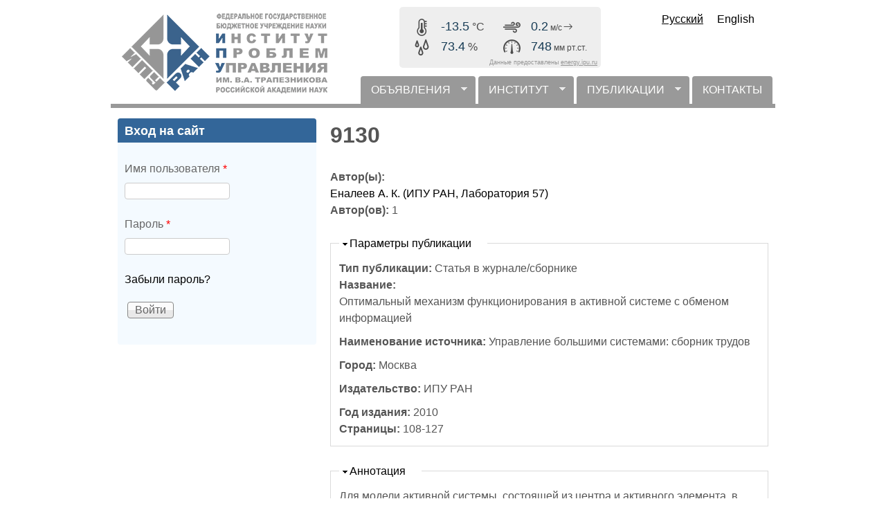

--- FILE ---
content_type: text/html; charset=UTF-8
request_url: https://www.ipu.ru/meteowidget/meteowidget.php
body_size: 40
content:
-13.4;73.4;997.5;0.2;261.5;1769367563048

--- FILE ---
content_type: text/html; charset=UTF-8
request_url: https://www.ipu.ru/meteowidget/meteowidget.php
body_size: 38
content:
-13.5;73.4;997.5;0.2;257;1769367566035